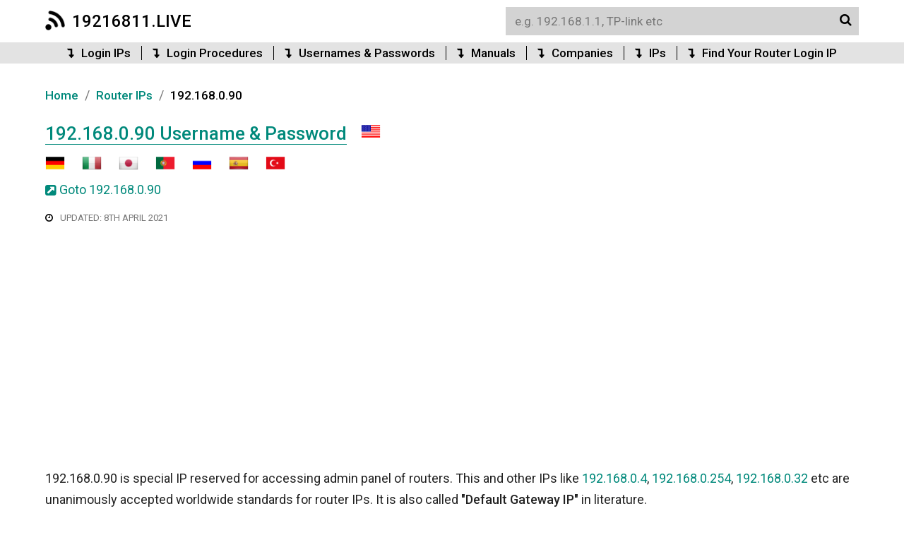

--- FILE ---
content_type: text/html; charset=utf-8
request_url: https://19216811.live/192-168-0-90-username-password
body_size: 14662
content:



<!DOCTYPE html>
<html>

<head>
    <meta http-equiv="Content-Type" content="text/html charset=UTF-8"/>
    <meta name="viewport" content="width=device-width, initial-scale=1.0">
    <title>192.168.0.90 Username & Password</title>

    
    
    
            <link rel="alternate" hreflang="en" href="https://19216811.live/192-168-0-90-username-password"/>
        <link rel="alternate" hreflang="de" href="https://19216811.live/de/192-168-0-90-username-password"/>
        <link rel="alternate" hreflang="it" href="https://19216811.live/it/192-168-0-90-username-password"/>
        <link rel="alternate" hreflang="ja" href="https://19216811.live/ja/192-168-0-90-username-password"/>
        <link rel="alternate" hreflang="pt" href="https://19216811.live/pt/192-168-0-90-username-password"/>
        <link rel="alternate" hreflang="ru" href="https://19216811.live/ru/192-168-0-90-username-password"/>
        <link rel="alternate" hreflang="es" href="https://19216811.live/es/192-168-0-90-username-password"/>
        <link rel="alternate" hreflang="tr" href="https://19216811.live/tr/192-168-0-90-username-password"/>
        
    <link rel="icon" type="image/png" href="https://19216811.live/favicon.png">
    <link type="text/css" rel="stylesheet" href="https://19216811.live/resources/font-awesome-4.6.1/css/font-awesome.min.css">
    <link href="https://fonts.googleapis.com/css?family=Roboto:400,500" rel="stylesheet">
    <link type="text/css" rel="stylesheet" href="https://19216811.live/css/style.css?1.33"/>

    <script type="text/javascript" src="https://19216811.live/js/jquery.min.js"></script>

        <!-- Global site tag (gtag.js) - Google Analytics -->
    <script async src="https://www.googletagmanager.com/gtag/js?id=UA-109913474-1"></script>
    <script>
        window.dataLayer = window.dataLayer || [];
        function gtag() {
            dataLayer.push(arguments);
        }
        gtag('js', new Date());

        gtag('config', 'UA-109913474-1');
    </script>
    </head>
<body>
<div id="fb-root"></div>
<script>(function (d, s, id) {
        var js, fjs = d.getElementsByTagName(s)[0];
        if (d.getElementById(id)) return;
        js = d.createElement(s);
        js.id = id;
        js.src = 'https://connect.facebook.net/en_GB/sdk.js#xfbml=1&version=v2.12';
        fjs.parentNode.insertBefore(js, fjs);
    }(document, 'script', 'facebook-jssdk'));</script><header>
    <div class="header">
        <div class="logo">
            <a href="https://19216811.live/"><img alt="19216811.live logo" src="https://19216811.live/favicon.png">19216811.live</a>
        </div>
        <div class="container_search">
            <input id="search" type="text" autocomplete="off" placeholder="e.g. 192.168.1.1, TP-link etc"><i class="fa fa-circle-o-notch fa-spin loader"></i><i class="fa fa-search search"></i>
            <div id="search-results" style="display: none;"></div>
        </div>
    </div>
    <div class="c-menu-links">
        <nav class="menu-links">
            <a href="https://19216811.live/login-ips"><i class="fa fa-level-down"></i>Login IPs</a><a href="https://19216811.live/login-procedures"><i class="fa fa-level-down"></i>Login Procedures</a><a href="https://19216811.live/usernames-passwords"><i class="fa fa-level-down"></i>Usernames & Passwords</a><a href="https://19216811.live/manuals"><i class="fa fa-level-down"></i>Manuals</a><a href="https://19216811.live/companies"><i class="fa fa-level-down"></i>Companies</a><a href="https://19216811.live/ips"><i class="fa fa-level-down"></i>IPs</a><a href="https://19216811.live/find-your-modem-login-ip"><i class="fa fa-level-down"></i>Find Your Router Login IP</a>
        </nav>
    </div>
</header>

<div class="container">
    <div class="left">
        <div class="blox">
            <div class="bc">
                <ol itemscope itemtype="http://schema.org/BreadcrumbList">
                    <li itemprop="itemListElement" itemscope itemtype="http://schema.org/ListItem">
                        <a itemprop="item" href="https://19216811.live/"><span itemprop="name">Home</span></a>
                        <meta itemprop="position" content="1">
                    </li>
                    <span class="sp">/</span>
                    <li itemprop="itemListElement" itemscope itemtype="http://schema.org/ListItem">
                        <a itemprop="item" href="https://19216811.live/ips"><span itemprop="name">Router IPs</span></a>
                        <meta itemprop="position" content="2">
                    </li>
                    <span class="sp">/</span>
                    <li itemprop="itemListElement" itemscope itemtype="http://schema.org/ListItem">
                        <a class="current" itemprop="item" href="https://19216811.live/192-168-0-90-username-password"><span itemprop="name">192.168.0.90</span></a>
                        <meta itemprop="position" content="3">
                    </li>
                </ol>
            </div>

            <h1>192.168.0.90 Username & Password</h1><span class="language"><img alt="united states flag" src="https://19216811.live/images/flags/united-states.png"></span>

            <div class="languages"> <a href="https://19216811.live/de/192-168-0-90-username-password" title="View this page in German"><img alt="germany flag" src="https://19216811.live/images/flags/german.png"></a> <a href="https://19216811.live/it/192-168-0-90-username-password" title="View this page in Italian"><img alt="italy flag" src="https://19216811.live/images/flags/italian.png"></a> <a href="https://19216811.live/ja/192-168-0-90-username-password" title="View this page in Japanese"><img alt="japan flag" src="https://19216811.live/images/flags/japanese.png"></a> <a href="https://19216811.live/pt/192-168-0-90-username-password" title="View this page in Portuguese"><img alt="portugal flag" src="https://19216811.live/images/flags/portuguese.png"></a> <a href="https://19216811.live/ru/192-168-0-90-username-password" title="View this page in Russian"><img alt="russia flag" src="https://19216811.live/images/flags/russian.png"></a> <a href="https://19216811.live/es/192-168-0-90-username-password" title="View this page in Spanish"><img alt="spain flag" src="https://19216811.live/images/flags/spanish.png"></a> <a href="https://19216811.live/tr/192-168-0-90-username-password" title="View this page in Turkish"><img alt="turkey flag" src="https://19216811.live/images/flags/turkish.png"></a></div>
            <span class="goto"><a href="http://192.168.0.90" rel="nofollow" target="_blank"><i class="fa fa-external-link-square"></i>Goto 192.168.0.90</a></span>

			<p class="last-updated"><i class="fa fa-clock-o"></i>Updated: 8th April 2021</p>
			
                            <div class="ad top tm25 bm20">
                    <style>
                        .ad.top {
                            height: 100px;
                        }

                        .live_ad_top {
                            width: 320px;
                            height: 100px;
                        }

                        @media (min-width: 500px) {
                            .ad.top {
                                height: 60px;
                            }

                            .live_ad_top {
                                width: 468px;
                                height: 60px;
                            }
                        }

                        @media (min-width: 800px) {
                            .ad.top {
                                height: 90px;
                            }

                            .live_ad_top {
                                width: 728px;
                                height: 90px;
                            }
                        }
                    </style>
                    <script async src="//pagead2.googlesyndication.com/pagead/js/adsbygoogle.js"></script>
                    <!-- live_ad_top -->
                    <ins class="adsbygoogle live_ad_top" style="display:inline-block" data-ad-client="ca-pub-9080443165704477" data-ad-slot="8678834985" data-ad-format="auto"></ins>
                    <script>
                        (adsbygoogle = window.adsbygoogle || []).push({});
                    </script>
                </div>
            
            <p>192.168.0.90 is special IP reserved for accessing admin panel of routers. This and other IPs like <a href='https://19216811.live/192-168-0-4-username-password'>192.168.0.4</a>, <a href='https://19216811.live/192-168-0-254-username-password'>192.168.0.254</a>, <a href='https://19216811.live/192-168-0-32-username-password'>192.168.0.32</a> etc are unanimously accepted worldwide standards for router IPs. It is also called <b>"Default Gateway IP"</b> in literature.</p>

            <div class="c-btn bm35">
                <a class="btn3" id="goto-c-username-password"><i class="fa fa-info-circle"></i>192.168.0.90 username & password</a><a class="btn3" id="goto-c-ip-not-working"><i class="fa fa-info-circle"></i>192.168.0.90 not working?</a>            </div>

            <div class="c-prominent">
                <h3>Router Login Procedure</h3>
                <p>If you are here, it means you may be looking for a way to log into your router admin panel. Just type into your browser address bar: <b>192.168.0.90</b> (if it's not working <a href="https://19216811.live/login-ips">click here</a>). Next, enter the username & password of your modem. If you don't remember it then <a href="https://19216811.live/usernames-passwords">click here</a>.</p>
            </div>

            
            
                            <div id="c-username-password">
                    <h2>Username & Password for 192.168.0.90</h2>
                    <p>Try these most popular username & password combinations, router manufacturers tend to use, by default.</p>
                    <table summary='Popular Usernames & Passwords'>  <thead>    <tr><th class='center'>#</th><th>Username</th><th>Password</th></tr>  </thead>  <tbody>    <tr><td class='center'>1</td><td>admin</td><td>admin</td></tr>    <tr><td class='center'>2</td><td>admin</td><td>(none)</td></tr>    <tr><td class='center'>3</td><td>admin</td><td>password</td></tr>  </tbody></table>                    <span class="tm25 dib">Above ID/Pass not working against 192.168.0.90? <span id="show-popular-username-passwords" class="link"><b>Try these</b></span>.</span>
                </div>
            
            <p>If your router company isn't listed, <a href="https://19216811.live/usernames-passwords">click here</a>.</p>

            <div class="c-prominent" id="c-ip-not-working">
                <h3>192.168.0.90 is not working!</h3>
                <p>You may not know but the case is that current default login IP which your machine is using can be traced from within your device. Just select your Operating System / Device & follow instructions.</p>
                <div class="c-osi bm10">
                    <a alt="Find Router IP in macOS" href="https://19216811.live/find-your-modem-login-ip#ip-macos" title="Find Router IP in macOS"><i class="fa fa-apple"></i></a> <a alt="Find Router IP in Windows" href="https://19216811.live/find-your-modem-login-ip#ip-windows" title="RFind outer IP in Windows"><i class="fa fa-windows"></i></a> <a alt="Find Router IP in iPhone/iPad" href="https://19216811.live/find-your-modem-login-ip#ip-iphone-ipad" title="Find Router IP in iPhone/iPad"><i class="fa fa-tablet"></i></a>
                    <a alt="Find Router IP in Android" href="https://19216811.live/find-your-modem-login-ip#ip-android" title="Find Router IP in Android"><i class="fa fa-android"></i></a> <a alt="Find Router IP in Chrome" href="https://19216811.live/find-your-modem-login-ip#ip-chrome-os" title="Find Router IP in Chrome"><i class="fa fa-chrome"></i></a>
                </div>
            </div>

            <h2>List of Router Admin Panel IPs</h2>
            <p>You tried to log into your router using 192.168.0.90 but an error occurs then it means you are using a wrong IP. In this case, it is recommended to see other probable IPs your router company occasionally uses. Just select your company below to find yours!</p>
            <div class="bm30">
                <select id='router-companies'><option selected='true' disabled='disabled'>Select Your Router Company</option><option value='100fio-networks'>100Fio Networks</option><option value='1net1'>1net1</option><option value='2wire'>2wire</option><option value='3bb'>3BB</option><option value='3com'>3Com</option><option value='3m'>3M</option><option value='3ware'>3WARE</option><option value='8level'>8level</option><option value='a-link'>A-Link</option><option value='above-cable'>Above Cable</option><option value='accelerated-networks'>ACCELERATED NETWORKS</option><option value='acconet'>ACCONET</option><option value='accton'>Accton</option><option value='aceex'>ACEEX</option><option value='acer'>Acer</option><option value='acorp'>ACorp</option><option value='actiontec'>Actiontec</option><option value='adaptec'>Adaptec</option><option value='adb'>ADB</option><option value='adc-kentrox'>ADC KENTROX</option><option value='addon'>ADDON</option><option value='adic'>ADIC</option><option value='adtran'>Adtran</option><option value='advantek-networks'>ADVANTEK NETWORKS</option><option value='aethra'>Aethra</option><option value='agk-nordic'>AGK Nordic</option><option value='airlan'>AirLAN</option><option value='airlink-101'>Airlink 101</option><option value='airlive'>AirLive</option><option value='airnet'>Airnet</option><option value='airrouter'>AirRouter</option><option value='airties'>AirTies</option><option value='alaxala'>ALAXALA</option><option value='alcatel'>Alcatel</option><option value='alcatel-lucent'>Alcatel Lucent</option><option value='alfex'>Alfex</option><option value='alice'>Alice</option><option value='allied'>ALLIED</option><option value='allied-data'>Allied Data</option><option value='allied-telesis'>Allied-Telesis</option><option value='allnet'>AllNet</option><option value='alpha'>Alpha</option><option value='alphion'>Alphion</option><option value='alteon'>ALTEON</option><option value='alvarion'>Alvarion</option><option value='am-telecom'>AM Telecom</option><option value='ambit'>Ambit</option><option value='amitech'>AMITECH</option><option value='amped-wireless'>Amped Wireless</option><option value='andover-controls'>ANDOVER CONTROLS</option><option value='ansel'>Ansel</option><option value='aoc'>AOC</option><option value='aolynk'>Aolynk</option><option value='aopen'>AOpen</option><option value='ap-router'>AP Router</option><option value='apc'>APC</option><option value='apple'>Apple</option><option value='arcadyan'>Arcadyan</option><option value='arcor'>Arcor</option><option value='areca'>ARECA</option><option value='arescom'>ARESCOM</option><option value='arris'>Arris</option><option value='artem'>ARTEM</option><option value='articonet'>Articonet</option><option value='artnet'>Artnet</option><option value='asante'>Asante</option><option value='ascend'>ASCEND</option><option value='ascom'>ASCOM</option><option value='asmack'>ASMACK</option><option value='asmax'>Asmax</option><option value='aspect'>ASPECT</option><option value='asus'>ASUS</option><option value='atel'>ATEL</option><option value='ativa'>Ativa</option><option value='atlantis-land'>Atlantis Land</option><option value='att'>AT&T</option><option value='audiocodes'>AudioCodes</option><option value='aus-linx'>Aus.Linx</option><option value='avaya'>AVAYA</option><option value='avm'>AVM</option><option value='awb-networks'>AWB Networks</option><option value='axesstel'>Axesstel</option><option value='axis'>AXIS</option><option value='axus'>AXUS</option><option value='azio'>AZiO</option><option value='aztech'>Aztech</option><option value='bandluxe'>Bandluxe</option><option value='bandridge'>Bandridge</option><option value='batelco-thomson'>Batelco Thomson</option><option value='baudtec'>Baudtec</option><option value='bausch'>Bausch</option><option value='bausch-datacom'>BAUSCH DATACOM</option><option value='bay-networks'>BAY NETWORKS</option><option value='baytec'>Baytec</option><option value='beam'>Beam</option><option value='bebo'>bebo</option><option value='bec-technologies'>BEC Technologies</option><option value='beeline'>Beeline</option><option value='beetel'>Beetel</option><option value='belgacom'>Belgacom</option><option value='belkin'>Belkin</option><option value='bell'>Bell</option><option value='benq'>Benq</option><option value='best-data'>Best Data</option><option value='bewan'>BeWAN</option><option value='billion'>Billion</option><option value='binatone'>Binatone</option><option value='bintec-elmeg'>Bintec Elmeg</option><option value='blackbox'>BlackBox</option><option value='blanc'>Blanc</option><option value='blitzz'>Blitzz</option><option value='blue-coat-systems'>BLUE COAT SYSTEMS</option><option value='blue-thunder'>Blue Thunder</option><option value='bmc-software'>BMC SOFTWARE</option><option value='bountiful-wifi'>Bountiful WiFi</option><option value='broad-lanner'>bRoad Lanner</option><option value='broadlogic'>BROADLOGIC</option><option value='broadnext'>Broadnext</option><option value='brocade'>BROCADE</option><option value='brother'>BROTHER</option><option value='bskyb'>BSkyB</option><option value='bsnl'>BSNL</option><option value='bt'>BT</option><option value='bticino'>Bticino</option><option value='buffalo'>Buffalo</option><option value='c3-tech'>C3-TECH</option><option value='cabac'>Cabac</option><option value='cable-n-wireless'>Cable & Wireless</option><option value='cabletron'>CABLETRON</option><option value='calix'>Calix</option><option value='cambridge-industries-group'>Cambridge (CIG)</option><option value='cameo'>Cameo</option><option value='canyon'>Canyon</option><option value='caremo'>Caremo</option><option value='castlenet'>CastleNet</option><option value='cayman'>Cayman</option><option value='cbn'>CBN</option><option value='cd-r-king'>CD-R King</option><option value='celerity'>CELERITY</option><option value='cellit'>CELLIT</option><option value='cerberus-adsl'>Cerberus Adsl</option><option value='checkpoint'>CHECKPOINT</option><option value='chinamobile'>ChinaMobile</option><option value='ciphertrust'>CIPHERTRUST</option><option value='cisco'>Cisco</option><option value='clear'>Clear</option><option value='cnet'>CNET</option><option value='com3'>COM3</option><option value='comcast'>Comcast</option><option value='compal'>Compal</option><option value='compaq'>Compaq</option><option value='compex'>Compex</option><option value='compusa'>CompUSA</option><option value='comstar'>Comstar</option><option value='comtrend'>Comtrend</option><option value='conceptronic'>Conceptronic</option><option value='conexant'>Conexant</option><option value='corecess'>Corecess</option><option value='coredy'>Coredy</option><option value='corega'>Corega</option><option value='cosy'>Cosy</option><option value='cradlepoint'>Cradlepoint</option><option value='creative'>Creative</option><option value='crypto'>Crypto</option><option value='ct-systems'>CT Systems</option><option value='ctc-union'>CTC Union</option><option value='ctsystems'>CTSystems</option><option value='cyberguard'>CYBERGUARD</option><option value='cyberoam'>Cyberoam</option><option value='cybersafe'>Cybersafe</option><option value='cyclades'>CYCLADES</option><option value='d-link'>D-Link</option><option value='dallas-semiconductors'>DALLAS SEMICONDUCTORS</option><option value='dana'>Dana</option><option value='dareglobal'>DareGlobal</option><option value='dasan'>Dasan</option><option value='data-connect'>Data Connect</option><option value='datacom'>DATACOM</option><option value='datawizard-net'>DATAWIZARD.NET</option><option value='davolink'>Davolink</option><option value='davox'>DAVOX</option><option value='dd-wrt'>DD-WRT</option><option value='deerfield'>DEERFIELD</option><option value='dell'>Dell</option><option value='demarc'>DEMARC</option><option value='deutsche-telekom'>DEUTSCHE TELEKOM</option><option value='develcon'>DEVELCON</option><option value='dick-smith-elec'>Dick Smith Elec</option><option value='dictaphone'>DICTAPHONE</option><option value='digicom'>Digicom</option><option value='digiconnect'>Digiconnect</option><option value='digicorp'>DIGICORP</option><option value='digisol'>DIGISOL</option><option value='digitus'>Digitus</option><option value='direcway'>DirecWay</option><option value='dovado'>Dovado</option><option value='draytek'>Draytek</option><option value='ds-link'>DS-Link</option><option value='dynalink'>Dynalink</option><option value='dynex'>Dynex</option><option value='e-con'>E-CON</option><option value='e-tec'>E-TEC</option><option value='earthlink'>EarthLink</option><option value='easy-touch'>Easy Touch</option><option value='echolife'>ECHOLIFE</option><option value='eci'>ECI</option><option value='ecom'>Ecom</option><option value='edimax'>EDIMAX</option><option value='ee'>EE</option><option value='efficient-networks'>EFFICIENT NETWORKS</option><option value='ehome'>eHome</option><option value='eicon-networks'>Eicon Networks</option><option value='elcon'>Elcon</option><option value='elsa'>ELSA</option><option value='eltel'>Eltel</option><option value='eltex'>Eltex</option><option value='eminent'>Eminent</option><option value='encore'>Encore</option><option value='energy-imports'>Energy Imports</option><option value='engenius'>EnGenius</option><option value='enkom'>Enkom</option><option value='enterasys'>ENTERASYS</option><option value='entrust'>ENTRUST</option><option value='ericsson'>Ericsson</option><option value='esp'>ESP</option><option value='eusso'>Eusso</option><option value='everest'>Everest</option><option value='everfocus'>EVERFOCUS</option><option value='exabyte'>EXABYTE</option><option value='extreme-networks'>EXTREME NETWORKS</option><option value='f5-networks'>F5-NETWORKS</option><option value='fiberhome'>FiberHome</option><option value='fiberline'>Fiberline</option><option value='flextronics'>Flextronics</option><option value='flowpoint'>FLOWPOINT</option><option value='flying-voice'>Flying Voice</option><option value='fortinet'>Fortinet</option><option value='foundry-networks'>FOUNDRY NETWORKS</option><option value='fpt-telecom'>FPT Telecom</option><option value='franklin-wireless'>Franklin Wireless</option><option value='freetech'>FREETECH</option><option value='freewifilink'>FreeWiFiLink</option><option value='fritz'>FRITZ</option><option value='fritz-box'>FRITZ BOX</option><option value='frys'>Frys</option><option value='funk-software'>FUNK SOFTWARE</option><option value='gateway'>Gateway</option><option value='geek-adsl'>Geek ADSL</option><option value='geewan'>Geewan</option><option value='gembird'>Gembird</option><option value='gemtek'>Gemtek</option><option value='generic'>Generic</option><option value='genexis'>Genexis</option><option value='gennet-oxygen'>Gennet OxyGEN</option><option value='gericom'>GERICOM</option><option value='getnet'>GetNet</option><option value='gezz'>Gezz</option><option value='giga'>GIGA</option><option value='gigabyte'>Gigabyte</option><option value='gigafast'>Gigafast</option><option value='gmesh'>GMesh</option><option value='gnet'>Gnet</option><option value='goldweb'>Goldweb</option><option value='grandstream'>Grandstream</option><option value='gravis-plus'>Gravis Plus</option><option value='great-speed'>Great Speed</option><option value='green-packet'>Green Packet</option><option value='greyfox'>GreyFox</option><option value='gvc'>GVC</option><option value='hama'>Hama</option><option value='hame'>Hame</option><option value='hamlet'>Hamlet</option><option value='hatari'>Hatari</option><option value='hawking'>Hawking</option><option value='hewlett-packard'>Hewlett Packard</option><option value='hiro'>Hiro</option><option value='hitron'>Hitron</option><option value='hitron-technologies'>Hitron</option><option value='homeline'>Homeline</option><option value='hootoo'>HooToo</option><option value='hot-hotbox'>Hot HotBox</option><option value='hotbrick'>HotBrick</option><option value='hotline'>Hotline</option><option value='hp'>HP</option><option value='huawei'>Huawei</option><option value='humax'>Humax</option><option value='hyundai'>Hyundai</option><option value='iball'>iBall</option><option value='iblitzz'>IBLITZZ</option><option value='ibm'>IBM</option><option value='ice-net'>ice.net</option><option value='icidu'>ICIDU</option><option value='icotera'>Icotera</option><option value='idream'>IDream</option><option value='ihoi'>IHOI</option><option value='iinet'>iiNet</option><option value='imai'>IMAI</option><option value='inca'>Inca</option><option value='inchon'>INCHON</option><option value='inexq'>Inexq</option><option value='infomark'>Infomark</option><option value='infosmart'>Infosmart</option><option value='innacomm'>Innacomm</option><option value='innoband'>Innoband</option><option value='innomedia'>Innomedia</option><option value='innotech'>Innotech</option><option value='integral-technologies'>INTEGRAL TECHNOLOGIES</option><option value='intel'>Intel</option><option value='intel-shiva'>Intel/Shiva</option><option value='intelbras'>Intelbras</option><option value='intellinet'>Intellinet</option><option value='inteno'>Inteno</option><option value='interbase'>INTERBASE</option><option value='intercross'>Intercross</option><option value='intermec'>INTERMEC</option><option value='intershop'>INTERSHOP</option><option value='intersystems'>INTERSYSTEMS</option><option value='intertex'>Intertex</option><option value='intex'>INTEX</option><option value='intracom'>Intracom</option><option value='inventel'>Inventel</option><option value='iogear'>IOGear</option><option value='ion'>ION</option><option value='ipstar'>IPSTAR</option><option value='ironport'>IRONPORT</option><option value='iskon'>Iskon</option><option value='iskratel'>Iskratel</option><option value='iti'>ITI</option><option value='jaht'>Jaht</option><option value='jd-edwards'>JD EDWARDS</option><option value='jds-microprocessing'>JDS MICROPROCESSING</option><option value='jensen-scandinavia'>Jensen Scandinavia</option><option value='jio'>Jio</option><option value='juniper'>Juniper</option><option value='justec'>Justec</option><option value='kaiomy'>Kaiomy</option><option value='kalatel'>KALATEL</option><option value='kasda'>Kasda</option><option value='kcorp'>Kcorp</option><option value='keebox'>KEEBOX</option><option value='keyteck'>Keyteck</option><option value='kingnet'>Kingnet</option><option value='kingtype'>KingType</option><option value='kobian'>Kobian</option><option value='konica-minolta'>KONICA MINOLTA</option><option value='konig'>KONIG</option><option value='kozumi'>Kozumi</option><option value='kpn'>KPN</option><option value='kraun'>Kraun</option><option value='kti'>KTI</option><option value='kyocera'>Kyocera</option><option value='l7-networks'>L7 Networks</option><option value='la-fonera'>La Fonera</option><option value='lancom-systems'>LANCOM Systems</option><option value='lantech'>LanTech</option><option value='lantronix'>LANTRONIX</option><option value='latis-network'>LATIS NETWORK</option><option value='lb-link'>LB-Link</option><option value='lectron'>Lectron</option><option value='legrand'>Legrand</option><option value='levelone'>LevelOne</option><option value='leviton'>Leviton</option><option value='lg'>LG</option><option value='libyamax'>Libyamax</option><option value='linetec'>Linetec</option><option value='link-max'>Link-Max</option><option value='linkpro'>LinkPro</option><option value='linkskey'>LinksKey</option><option value='linksys'>Linksys</option><option value='livingston'>LIVINGSTON</option><option value='lockdown-networks'>LOCKDOWN NETWORKS</option><option value='logitech'>LOGITECH</option><option value='logn'>LogN</option><option value='longshine'>Longshine</option><option value='loopcomm'>Loopcomm</option><option value='lucent'>LUCENT</option><option value='lucent-technologies'>Lucent Technologies</option><option value='luxul'>Luxul</option><option value='macsense'>MacSense</option><option value='mada'>Mada</option><option value='maplin'>Maplin</option><option value='marconi'>Marconi</option><option value='maxdata'>MAXDATA</option><option value='maxgate'>MaxGate</option><option value='maxim-networking'>Maxim Networking</option><option value='mcdata'>MCDATA</option><option value='mecer'>Mecer</option><option value='medialink'>MediaLink</option><option value='mediatrix-2102'>MEDIATRIX 2102</option><option value='medion'>Medion</option><option value='megastar'>MEGASTAR</option><option value='mentec'>MENTEC</option><option value='mentor'>Mentor</option><option value='mercury'>MERCURY</option><option value='meridian'>MERIDIAN</option><option value='microcom'>Microcom</option><option value='microlink'>Microlink</option><option value='micronet'>Micronet</option><option value='microplex'>MICROPLEX</option><option value='microrouter'>MICROROUTER</option><option value='microsoft'>Microsoft</option><option value='mikrotik'>MikroTik</option><option value='milan'>MILAN</option><option value='minitar'>Minitar</option><option value='minolta-qms'>MINOLTA QMS</option><option value='mintel'>MINTEL</option><option value='mitel'>MITEL</option><option value='mitrastar'>Mitrastar</option><option value='mobily'>Mobily</option><option value='modecom'>Modecom</option><option value='mofi'>MoFi</option><option value='monoprice'>Monoprice</option><option value='motorola'>Motorola</option><option value='mototech'>Mototech</option><option value='mro-software'>MRO SOFTWARE</option><option value='ms-tech'>MS-Tech</option><option value='msi'>MSI</option><option value='mtn'>MTN</option><option value='mtn-hynet'>MTN Hynet</option><option value='multilaser'>Multilaser</option><option value='multitech'>Multitech</option><option value='mutare-software'>MUTARE SOFTWARE</option><option value='mymax'>MyMax</option><option value='mytech'>MyTech</option><option value='nai'>NAI</option><option value='nec'>NEC</option><option value='net-lynx'>Net-Lynx</option><option value='netbox-blue'>NetBox Blue</option><option value='netcomm'>Netcomm</option><option value='netcoretek'>Netcoretek</option><option value='netgate'>Netgate</option><option value='netgear'>NETGEAR</option><option value='netgenesis'>NETGENESIS</option><option value='netis'>Netis</option><option value='netmaster'>NetMaster</option><option value='netopia'>Netopia</option><option value='netport'>NETPORT</option><option value='netscreen'>NETSCREEN</option><option value='netstar'>NETSTAR</option><option value='netvigator'>Netvigator</option><option value='network-appliance'>NETWORK APPLIANCE</option><option value='network-everywhere'>Network Everywhere</option><option value='neufbox'>Neufbox</option><option value='new-link'>New Link</option><option value='nexian'>Nexian</option><option value='nexland'>Nexland</option><option value='nexxt-solutions'>Nexxt Solutions</option><option value='ngsec'>NGSEC</option><option value='niksun'>NIKSUN</option><option value='nimble'>NIMBLE</option><option value='noganet'>Noganet</option><option value='nokia'>Nokia</option><option value='nortel'>NORTEL</option><option value='novatech'>NovaTech</option><option value='novatel-wireless'>Novatel Wireless</option><option value='nucom'>Nucom</option><option value='nullsoft'>NULLSOFT</option><option value='o2'>O2</option><option value='octtel'>Octtel</option><option value='oki'>OKI</option><option value='olitec'>Olitec</option><option value='olitec--trendchip-'>OLITEC (TRENDCHIP)</option><option value='omnitronix'>OMNITRONIX</option><option value='omron'>OMRON</option><option value='on-networks'>On Networks</option><option value='onixon'>ONIXON</option><option value='ooma'>Ooma</option><option value='open-networks'>Open Networks</option><option value='openconnect'>OPENCONNECT</option><option value='openwave'>OPENWAVE</option><option value='opnsense'>OPNsense</option><option value='opticom'>Opticom</option><option value='option'>Option</option><option value='oracle'>ORACLE</option><option value='orange'>ORANGE</option><option value='orcon'>Orcon</option><option value='origo'>Origo</option><option value='osicom'>OSICOM</option><option value='ote'>OTE</option><option value='ovislink'>Ovislink</option><option value='ozenda'>Ozenda</option><option value='pace'>Pace</option><option value='pacific-micro-data'>PACIFIC MICRO DATA</option><option value='panasonic'>PANASONIC</option><option value='paradigm'>Paradigm</option><option value='paradyne'>Paradyne</option><option value='parkervision'>ParkerVision</option><option value='pass-and-seymour'>Pass and Seymour</option><option value='pci'>PCI</option><option value='pcwrt'>pcWRT</option><option value='peak'>Peak</option><option value='pegasus'>Pegasus</option><option value='penril-datability'>PENRIL DATABILITY</option><option value='pentagram'>Pentagram</option><option value='pentaoffice'>PENTAOFFICE</option><option value='pentasafe'>PENTASAFE</option><option value='peplink'>Peplink</option><option value='pepwave'>Pepwave</option><option value='perle'>PERLE</option><option value='pheenet'>Pheenet</option><option value='philips'>Philips</option><option value='phoebe'>Phoebe</option><option value='phoenix'>PHOENIX</option><option value='pikatel'>Pikatel</option><option value='ping-communication'>Ping Communication</option><option value='pirelli'>Pirelli</option><option value='planet'>Planet</option><option value='planex'>Planex</option><option value='pldt'>PLDT</option><option value='pluscom'>Pluscom</option><option value='plusnet'>Plusnet</option><option value='polycom'>POLYCOM</option><option value='portal'>Portal</option><option value='powernet'>PowerNet</option><option value='prestigio'>PRESTIGIO</option><option value='primatel'>Primatel</option><option value='primus'>Primus</option><option value='primus-lingo'>Primus Lingo</option><option value='pro-nets'>Pro-Nets</option><option value='prolink'>Prolink</option><option value='promsvyaz'>Promsvyaz</option><option value='pronet'>Pronet</option><option value='pronets'>Pronets</option><option value='proxim'>PROXIM</option><option value='psion-teklogix'>PSION TEKLOGIX</option><option value='ptcl'>PTCL</option><option value='pyramid-computer'>PYRAMID COMPUTER</option><option value='q-tec'>Q-Tec</option><option value='qualcomm'>Qualcomm</option><option value='quanta'>Quanta</option><option value='qubs'>Qubs</option><option value='quick-eagle-networks'>Quick Eagle Networks</option><option value='quicktel'>Quicktel</option><option value='quintum-technologies-inc-'>QUINTUM TECHNOLOGIES INC.</option><option value='qwest'>Qwest</option><option value='radiolabs'>RadioLabs</option><option value='radware'>RADWARE</option><option value='raidzone'>RAIDZONE</option><option value='ramp-networks'>Ramp Networks</option><option value='ramptel'>Ramptel</option><option value='rca'>RCA</option><option value='readynet'>ReadyNet</option><option value='realtek'>RealTek</option><option value='redhat'>REDHAT</option><option value='reliance'>Reliance</option><option value='repotec'>Repotec</option><option value='research'>RESEARCH</option><option value='retail-plus'>Retail Plus</option><option value='ricoh'>RICOH</option><option value='riger-corporation'>Riger Corporation</option><option value='rm'>RM</option><option value='roamabout'>ROAMABOUT</option><option value='rogers'>Rogers</option><option value='rosewill'>Rosewill</option><option value='ruckus'>Ruckus</option><option value='sabrent'>Sabrent</option><option value='safecom'>Safecom</option><option value='sagem'>Sagem</option><option value='sagemcom'>Sagemcom</option><option value='samsung'>Samsung</option><option value='sbs'>SBS</option><option value='schimid'>Schimid</option><option value='schmid'>Schmid</option><option value='scientific-atlanta'>Scientific Atlanta</option><option value='securifi'>Securifi</option><option value='senao'>SENAO</option><option value='seowonintech'>Seowonintech</option><option value='server-technology'>SERVER TECHNOLOGY</option><option value='sfr'>SFR</option><option value='sharp'>SHARP</option><option value='shenzhen'>Shenzhen</option><option value='shenzhen-gongjin-electronics'>Shenzhen Gongjin Electronics</option><option value='shiro-corp'>Shiro Corp</option><option value='shock'>Shock</option><option value='siemens'>Siemens</option><option value='sierra-wireless'>Sierra Wireless</option><option value='sigma'>SIGMA</option><option value='siips'>SIIPS</option><option value='silex-technology'>SILEX TECHNOLOGY</option><option value='siligence'>Siligence</option><option value='simple-mobility'>Simple Mobility</option><option value='sitara'>SITARA</option><option value='sitecom'>Sitecom</option><option value='sitel'>Sitel</option><option value='sky'>Sky</option><option value='smallwall'>SmallWall</option><option value='smartrg'>SmartRG</option><option value='smartswitch'>SMARTSWITCH</option><option value='smc'>SMC</option><option value='smoothwall'>SmoothWall</option><option value='snapgear'>SnapGear</option><option value='soho'>Soho</option><option value='sohospeed'>SohoSpeed</option><option value='solution-6'>SOLUTION 6</option><option value='solwise'>Solwise</option><option value='sonic-x'>SONIC-X</option><option value='sonicwall'>Sonicwall</option><option value='soniq'>Soniq</option><option value='sorenson'>SORENSON</option><option value='sorenson-vrs'>Sorenson VRS</option><option value='sparkcom'>Sparkcom</option><option value='sparklan'>SparkLAN</option><option value='speedcom'>Speedcom</option><option value='speedstream'>SPEEDSTREAM</option><option value='speedup'>SpeedUp</option><option value='speedxess'>SPEEDXESS</option><option value='sphairon'>Sphairon</option><option value='sphirewall'>Sphirewall</option><option value='spike'>SPIKE</option><option value='st-labs'>ST Labs</option><option value='starbridge'>Starbridge</option><option value='starnet'>StarNet</option><option value='startech'>StarTech</option><option value='steren'>Steren</option><option value='sterlite'>Sterlite</option><option value='sun'>SUN</option><option value='sun-microsystems'>SUN MICROSYSTEMS</option><option value='sunrocket'>SunRocket</option><option value='surecom'>Surecom</option><option value='sweex'>Sweex</option><option value='swisscom'>Swisscom</option><option value='swissvoice'>SWISSVOICE</option><option value='sybase'>SYBASE</option><option value='symantec'>Symantec</option><option value='symbol'>Symbol</option><option value='symphony'>Symphony</option><option value='synology'>Synology</option><option value='t-com'>T-Com</option><option value='t-comfort'>T-COMFORT</option><option value='tactio'>Tactio</option><option value='tandberg'>TANDBERG</option><option value='tandberg-data'>TANDBERG DATA</option><option value='tandem'>TANDEM</option><option value='tds'>TDS</option><option value='techmade'>Techmade</option><option value='technicolor'>Technicolor</option><option value='tecom'>Tecom</option><option value='tekcomm'>TekComm</option><option value='teklogix'>TEKLOGIX</option><option value='telco-systems'>TELCO SYSTEMS</option><option value='teledat'>TELEDAT</option><option value='telekom'>Telekom</option><option value='telenet'>Telenet</option><option value='teletronics'>TELETRONICS</option><option value='telewell'>Telewell</option><option value='telindus'>Telindus</option><option value='telio'>Telio</option><option value='telkom'>Telkom</option><option value='tellabs'>TELLABS</option><option value='telmex'>Telmex</option><option value='telrad'>Telrad</option><option value='telsec'>Telsec</option><option value='telsey'>Telsey</option><option value='telstra'>Telstra</option><option value='teltonika'>Teltonika</option><option value='telus'>Telus</option><option value='tenda'>Tenda</option><option value='teracom'>Teracom</option><option value='teracom-limited'>Teracom Limited</option><option value='terayon'>TERAYON</option><option value='tiara'>TIARA</option><option value='tilgin'>Tilgin</option><option value='tm'>TM</option><option value='top-global'>Top Global</option><option value='topcom'>Topcom</option><option value='topsec'>TOPSEC</option><option value='tornado'>Tornado</option><option value='toshiba'>Toshiba</option><option value='tot'>TOT</option><option value='totolink'>Totolink</option><option value='tp-link'>TP-Link</option><option value='trellis'>Trellis</option><option value='trendchip'>TrendChip</option><option value='trendnet'>TRENDnet</option><option value='tricheer'>Tricheer</option><option value='troy'>TROY</option><option value='trust'>Trust</option><option value='tvt-system'>TVT SYSTEM</option><option value='twister'>Twister</option><option value='ubee'>Ubee</option><option value='ubiquiti'>Ubiquiti</option><option value='umax'>Umax</option><option value='unex'>Unex</option><option value='uniden'>Uniden</option><option value='unihero'>Unihero</option><option value='unisys'>UNISYS</option><option value='upc'>UPC</option><option value='us-robotics'>USRobotics</option><option value='ustec'>UStec</option><option value='utstarcom'>UTStarcom</option><option value='v-link'>V-Link</option><option value='v-tech'>V-TECH</option><option value='vasco'>VASCO</option><option value='vdc'>VDC</option><option value='verifone'>VERIFONE</option><option value='verilink'>VERILINK</option><option value='verizon'>Verizon</option><option value='viking-ii'>Viking II</option><option value='virata'>Virata</option><option value='virgin-media'>Virgin Media</option><option value='visionnet'>VisionNet</option><option value='visual-networks'>VISUAL NETWORKS</option><option value='vividwireless'>Vividwireless</option><option value='vivo'>Vivo</option><option value='vizio'>Vizio</option><option value='vodafone'>Vodafone</option><option value='volktek'>Volktek</option><option value='vonage'>Vonage</option><option value='vood'>Vood</option><option value='vtech'>Vtech</option><option value='vxworks'>VXWORKS</option><option value='w-linx'>W-linx</option><option value='wanadoo'>WANADOO</option><option value='wang'>WANG</option><option value='watchguard'>WATCHGUARD</option><option value='wateen'>Wateen</option><option value='wayjet'>Wayjet</option><option value='web-excel'>Web Excel</option><option value='westell'>Westell</option><option value='western-digital'>Western Digital</option><option value='wifiranger'>WiFiRanger</option><option value='wise'>Wise</option><option value='wisenet'>Wisenet</option><option value='witpack'>Witpack</option><option value='x-linx'>X-linx</option><option value='x-micro'>X-Micro</option><option value='xavi'>Xavi</option><option value='xd'>XD</option><option value='xerox'>XEROX</option><option value='xfinity'>Xfinity</option><option value='xincom'>Xincom</option><option value='xln'>XLN</option><option value='xperio-labs'>Xperio Labs</option><option value='xterasys'>Xterasys</option><option value='xtremeit'>Xtremeit</option><option value='xylan'>XYLAN</option><option value='xyplex'>XYPLEX</option><option value='yakumo'>YAKUMO</option><option value='zain'>Zain</option><option value='zcom'>ZCOM</option><option value='zebra'>ZEBRA</option><option value='zero-one-tech'>Zero One Tech</option><option value='zhone'>Zhone</option><option value='zio'>ZIO</option><option value='zioncom'>Zioncom</option><option value='zonealarm'>ZoneAlarm</option><option value='zonet'>Zonet</option><option value='zoom'>Zoom</option><option value='zte'>ZTE</option><option value='zxdsl'>ZXDSL</option><option value='zyxel'>ZyXEL</option></select>                <i class="fa fa-circle-o-notch fa-spin loading" id="loading"></i>
                <div id="c-router-ips" class="ajax_content tm30"></div>
            </div>

            <h4>Similar IPs</h4>
            <p>Alongside 192.168.0.90 you must also test below IPs.</p>
            <div class='listing'>  <ul>  <li><i class='fa fa-dot-circle-o'></i><a href='https://19216811.live/192-168-0-4-username-password'>192.168.0.4</a></li>  <li><i class='fa fa-dot-circle-o'></i><a href='https://19216811.live/192-168-0-254-username-password'>192.168.0.254</a></li>  <li><i class='fa fa-dot-circle-o'></i><a href='https://19216811.live/192-168-0-32-username-password'>192.168.0.32</a></li>  <li><i class='fa fa-dot-circle-o'></i><a href='https://19216811.live/192-168-0-253-username-password'>192.168.0.253</a></li>  <li><i class='fa fa-dot-circle-o'></i><a href='https://19216811.live/192-168-0-228-username-password'>192.168.0.228</a></li>  <li><i class='fa fa-dot-circle-o'></i><a href='https://19216811.live/192-168-0-202-username-password'>192.168.0.202</a></li>  <li><i class='fa fa-dot-circle-o'></i><a href='https://19216811.live/192-168-0-232-username-password'>192.168.0.232</a></li>  <li><i class='fa fa-dot-circle-o'></i><a href='https://19216811.live/192-168-0-146-username-password'>192.168.0.146</a></li>  <li><i class='fa fa-dot-circle-o'></i><a href='https://19216811.live/192-168-0-199-username-password'>192.168.0.199</a></li>  <li><i class='fa fa-dot-circle-o'></i><a href='https://19216811.live/192-168-0-103-username-password'>192.168.0.103</a></li>  </ul></div>        </div>

        
    <div class="ad bottom bm40">
        <style>
            .ad.bottom {
                height: 100px;
            }

            .live_ad_bottom {
                width: 320px;
                height: 100px;
            }

            @media (min-width: 500px) {
                .ad.bottom {
                    height: 60px;
                }

                .live_ad_bottom {
                    width: 468px;
                    height: 60px;
                }
            }

            @media (min-width: 800px) {
                .ad.bottom {
                    height: 90px;
                }

                .live_ad_bottom {
                    width: 728px;
                    height: 90px;
                }
            }
        </style>
        <script async src="//pagead2.googlesyndication.com/pagead/js/adsbygoogle.js"></script>
        <!-- 19216811_live_ad_bottom -->
        <ins class="adsbygoogle live_ad_bottom" style="display:inline-block" data-ad-client="ca-pub-9080443165704477" data-ad-slot="5628038616" data-ad-format="auto"></ins>
        <script>
            (adsbygoogle = window.adsbygoogle || []).push({});
        </script>
    </div>
<div id="facebook-comments">
    <div>
        <h5>Report Your Problem</h5>
        <div class="fb-comments" data-href="http://19216811.live/192-168-0-90-username-password" data-numposts="10" data-width="100%"></div>
    </div>
</div>    </div>

    <div class="right">
    
    <div id="r">
        <div class="blk" id="rtn">
            <h4>Rate</h4>
            <div class="container-star-rating">
                <div>
          <span class="star-rating">
                            <input type="radio" name="rating" value="1"><i></i><input type="radio" name="rating" value="2"><i></i><input type="radio" name="rating" value="3"><i></i><input type="radio" name="rating" value="4"><i></i><input type="radio" name="rating" value="5"><i style="opacity: 0.5"></i>
                      </span><i class="fa fa-circle-o-notch fa-spin loaderR hidden"></i>
                </div>
                <div class="hreview-aggregate">
                    <p>
              <span class="item">
                <span class="fn url hidden" id="page_url">https://19216811.live/192-168-0-90-username-password</span>
              </span>
              <span class="rating">
                <span class="average">124.8</span> / <span class="best">5</span> based on <span class="votes">304</span> votes.
                    </p>
                </div>
            </div>
        </div>

        <div class="blk">
            <a id="btn-report" class="btn3"><i class="fa fa-flag"></i>Report Your Problem</a>
        </div>

                    <div class="ad ad_right_3 bm30">
                <style>
                    .ad.ad_right_3 {
                        height: 600px;
                    }
                </style>
                <script async src="//pagead2.googlesyndication.com/pagead/js/adsbygoogle.js"></script>
                <!-- 19216811_live_ad_right_3 -->
                <ins class="adsbygoogle" style="display:inline-block;width:300px;height:600px" data-ad-client="ca-pub-9080443165704477" data-ad-slot="4342146212"></ins>
                <script>
                    (adsbygoogle = window.adsbygoogle || []).push({});
                </script>
            </div>
        
        <div class='blk'><h5>Famous Router IPs</h5><div class='listing'>  <ul>  <li><i class='fa fa-dot-circle-o'></i><a href='https://19216811.live/192-168-0-1-username-password'>192.168.0.1</a></li>  <li><i class='fa fa-dot-circle-o'></i><a href='https://19216811.live/192-168-10-1-username-password'>192.168.10.1</a></li>  <li><i class='fa fa-dot-circle-o'></i><a href='https://19216811.live/192-168-1-254-username-password'>192.168.1.254</a></li>  <li><i class='fa fa-dot-circle-o'></i><a href='https://19216811.live/192-168-1-2-username-password'>192.168.1.2</a></li>  <li><i class='fa fa-dot-circle-o'></i><a href='https://19216811.live/10-0-0-1-username-password'>10.0.0.1</a></li>  </ul></div></div>
        <div class='blk'><h5>Famous Router Companies</h5><div class='listing'>  <ul>  <li><i class='fa fa-circle'></i><a href='https://19216811.live/actiontec-login'>Actiontec</a></li>  <li><i class='fa fa-circle'></i><a href='https://19216811.live/airrouter-login'>AirRouter</a></li>  <li><i class='fa fa-circle'></i><a href='https://19216811.live/arris-login'>Arris</a></li>  <li><i class='fa fa-circle'></i><a href='https://19216811.live/asus-login'>ASUS</a></li>  <li><i class='fa fa-circle'></i><a href='https://19216811.live/att-login'>AT&T</a></li>  <li><i class='fa fa-circle'></i><a href='https://19216811.live/belkin-login'>Belkin</a></li>  <li><i class='fa fa-circle'></i><a href='https://19216811.live/billion-login'>Billion</a></li>  <li><i class='fa fa-circle'></i><a href='https://19216811.live/buffalo-login'>Buffalo</a></li>  <li><i class='fa fa-circle'></i><a href='https://19216811.live/cisco-login'>Cisco</a></li>  <li><i class='fa fa-circle'></i><a href='https://19216811.live/d-link-login'>D-Link</a></li>  <li><i class='fa fa-circle'></i><a href='https://19216811.live/digisol-login'>DIGISOL</a></li>  <li><i class='fa fa-circle'></i><a href='https://19216811.live/earthlink-login'>EarthLink</a></li>  <li><i class='fa fa-circle'></i><a href='https://19216811.live/edimax-login'>EDIMAX</a></li>  <li><i class='fa fa-circle'></i><a href='https://19216811.live/gigabyte-login'>Gigabyte</a></li>  <li><i class='fa fa-circle'></i><a href='https://19216811.live/hitron-login'>Hitron</a></li>  <li><i class='fa fa-circle'></i><a href='https://19216811.live/huawei-login'>Huawei</a></li>  <li><i class='fa fa-circle'></i><a href='https://19216811.live/linksys-login'>Linksys</a></li>  <li><i class='fa fa-circle'></i><a href='https://19216811.live/micronet-login'>Micronet</a></li>  <li><i class='fa fa-circle'></i><a href='https://19216811.live/wateen-login'>Wateen</a></li>  <li><i class='fa fa-circle'></i><a href='https://19216811.live/xfinity-login'>Xfinity</a></li>  </ul></div></div>
        <div class="blk" id="bos">
            <h5>Bookmark Our Site</h5>
            <div>
                <p>Press <b>Ctrl + D</b> to add this site to your favorites!</p>
            </div>
        </div>

        <div class="blk" id="shr">
            <h5>Share</h5>
            <div>
                <a href="https://www.facebook.com/sharer.php?u=https://19216811.live/192-168-0-90-username-password" target="_blank"><i class="fa fa-facebook"></i></a><a href="https://twitter.com/share?url=https://19216811.live/192-168-0-90-username-password" target="_blank"><i class="fa fa-twitter"></i></a><a href="https://plus.google.com/share?url=https://19216811.live/192-168-0-90-username-password" target="_blank"><i class="fa fa-google-plus"></i></a>
            </div>
        </div>
    </div>
</div></div>


<div class="blk">
    <a href="#0" class="cd-top js-cd-top">Top</a>
</div>

<script>
    $(document).ready(function () {
        $("#btn-report").click(function () {
            $('html, body').animate({
                scrollTop: $("#facebook-comments").offset().top
            }, 500);
        });

        $('.star-rating :radio').change(function () {
            $("i.loaderR").css("display", "inline-block");
            var page_url = $("#page_url").text();
            var rating = this.value;
            $.ajax({
                url: "https://19216811.live/" + 'ajax/rate.php',
                type: 'POST',
                data: "page_url=" + page_url +
                "&rating=" + rating,
                success: function (data) {
                    data = jQuery.parseJSON(data);
                    $("i.loaderR").css("display", "none");
                    if (data['response'] === 1) {
                        $(".hreview-aggregate").html("<p class='nm'>Thanks for voting! New rating is " + Math.round(data['total_values'] / data['total_votes']) + " / 5. Please <a id='go-to-comments' class='link'>click here</a> to add a review.</p>");
                    } else if (data['response'] === 0) {
                        $(".hreview-aggregate").html("<p class='nm'>You have already voted. Please <a id='go-to-comments' class='link'>click here</a> to add a review.</p>");
                    }
                }
            });
        });
    });
</script>

<script>
    $(document).ready(function () {
        $('body').on('click', '#go-to-comments', function () {
            $('html, body').animate({
                scrollTop: $("#facebook-comments").offset().top
            }, 500);
        });
    });
</script>

<script>
    (function () {
        var backTop = document.getElementsByClassName('js-cd-top')[0],
        // browser window scroll (in pixels) after which the "back to top" link is shown
            offset = 300,
        //browser window scroll (in pixels) after which the "back to top" link opacity is reduced
            offsetOpacity = 1200,
            scrollDuration = 700
        scrolling = false;
        if (backTop) {
            //update back to top visibility on scrolling
            window.addEventListener("scroll", function (event) {
                if (!scrolling) {
                    scrolling = true;
                    (!window.requestAnimationFrame) ? setTimeout(checkBackToTop, 250) : window.requestAnimationFrame(checkBackToTop);
                }
            });
            //smooth scroll to top
            backTop.addEventListener('click', function (event) {
                event.preventDefault();
                (!window.requestAnimationFrame) ? window.scrollTo(0, 0) : scrollTop(scrollDuration);
            });
        }

        function checkBackToTop() {
            var windowTop = window.scrollY || document.documentElement.scrollTop;
            ( windowTop > offset ) ? addClass(backTop, 'cd-top--show') : removeClass(backTop, 'cd-top--show', 'cd-top--fade-out');
            ( windowTop > offsetOpacity ) && addClass(backTop, 'cd-top--fade-out');
            scrolling = false;
        }

        function scrollTop(duration) {
            var start = window.scrollY || document.documentElement.scrollTop,
                currentTime = null;

            var animateScroll = function (timestamp) {
                if (!currentTime) currentTime = timestamp;
                var progress = timestamp - currentTime;
                var val = Math.max(Math.easeInOutQuad(progress, start, -start, duration), 0);
                window.scrollTo(0, val);
                if (progress < duration) {
                    window.requestAnimationFrame(animateScroll);
                }
            };

            window.requestAnimationFrame(animateScroll);
        }

        Math.easeInOutQuad = function (t, b, c, d) {
            t /= d / 2;
            if (t < 1) return c / 2 * t * t + b;
            t--;
            return -c / 2 * (t * (t - 2) - 1) + b;
        };

        //class manipulations - needed if classList is not supported
        function hasClass(el, className) {
            if (el.classList) return el.classList.contains(className);
            else return !!el.className.match(new RegExp('(\\s|^)' + className + '(\\s|$)'));
        }

        function addClass(el, className) {
            var classList = className.split(' ');
            if (el.classList) el.classList.add(classList[0]);
            else if (!hasClass(el, classList[0])) el.className += " " + classList[0];
            if (classList.length > 1) addClass(el, classList.slice(1).join(' '));
        }

        function removeClass(el, className) {
            var classList = className.split(' ');
            if (el.classList) el.classList.remove(classList[0]);
            else if (hasClass(el, classList[0])) {
                var reg = new RegExp('(\\s|^)' + classList[0] + '(\\s|$)');
                el.className = el.className.replace(reg, ' ');
            }
            if (classList.length > 1) removeClass(el, classList.slice(1).join(' '));
        }
    })();
</script>

<script>
    $(document).ready(function () {
        $("#search").keyup(function (e) {
            var inp = String.fromCharCode(e.keyCode);
            if (/[a-zA-Z0-9-_ ]/.test(inp)) {
                $('i.search').hide();
                $("i.loader").css("display", "inline-block");
                $.ajax({
                    url: "https://19216811.live/" + 'ajax/search.php',
                    type: 'POST',
                    data: "keyword=" + $(this).val(),
                    success: function (data) {
                        data = $.parseJSON(data);
                        $("i.loader").css("display", "none");
                        $('i.search').show();
                        if (data['response'] == true) {
                            $("#search-results").html(data['html']).show();
                        } else {
                            alert("Oops!!! Something went wrong, please try again.");
                        }
                    }
                });
            }
        });

        function hide_search_results(e) {
            var container = $("#search-results");
            if (!container.is(e.target) && container.has(e.target).length === 0) {
                window.displayBoxIndex = -1;
                container.hide();
            }
        }

        $(document).mouseup(function (e) {
            hide_search_results(e);
        });

        $(document).keyup(function (e) {
            if (e.keyCode === 27) {
                hide_search_results(e);
            }
        });
    });
</script><footer>
    <div class="footer">
        <span>Copyright © 2026 19216811.live, All Rights Reserved.</span>
        <div class="menu-links">
            <a href="https://19216811.live/sitemap.xml"><i class="fa fa-level-up"></i>Sitemap</a>
        </div>
    </div>
</footer><script defer src="https://static.cloudflareinsights.com/beacon.min.js/vcd15cbe7772f49c399c6a5babf22c1241717689176015" integrity="sha512-ZpsOmlRQV6y907TI0dKBHq9Md29nnaEIPlkf84rnaERnq6zvWvPUqr2ft8M1aS28oN72PdrCzSjY4U6VaAw1EQ==" data-cf-beacon='{"version":"2024.11.0","token":"dd5b51fce4d04464bbcaf50f215779af","r":1,"server_timing":{"name":{"cfCacheStatus":true,"cfEdge":true,"cfExtPri":true,"cfL4":true,"cfOrigin":true,"cfSpeedBrain":true},"location_startswith":null}}' crossorigin="anonymous"></script>
</body></html>
<script>
    $(document).ready(function () {
        $("#goto-c-ip-not-working").click(function () {
            $('html, body').animate({scrollTop: $("#c-ip-not-working").offset().top}, 500);
        });

        $("#goto-c-username-password").click(function () {
            $('html, body').animate({scrollTop: $("#c-username-password").offset().top}, 500);
        });

        $("#show-popular-username-passwords").click(function () {
            $.ajax({
                url: "https://19216811.live/" + 'ajax/get_popular_usernames_passwords.php',
                type: 'POST',
                success: function (data) {
                    data = $.parseJSON(data);
                    if (data['response'] == true) {
                        get_html_sharing_pop(data['html']);
                    } else {
                        alert("Oops!!! Something went wrong, please try again.");
                    }
                }
            });
        });

        $("#router-companies").change(function () {
            $("i#loading").show();
            $.ajax({
                url: "https://19216811.live/" + 'ajax/get_router_ips.php',
                type: 'POST',
                data: "company_name=" + $('#router-companies option:selected').html() + "&company_machine_name=" + $(this).val() + "&show_text=1",
                success: function (data) {
                    data = $.parseJSON(data);
                    $("i#loading").hide();
                    if (data['response'] == true) {
                        $("#c-router-ips").html(data['html']).show();
                    } else {
                        alert("Oops!!! Something went wrong, please try again.");
                    }
                }
            });
        });

        function get_html_sharing_pop(message) {
            var html_sharing_popup = '';
            html_sharing_popup += '<div id="light" class="white_content">';
            html_sharing_popup += '<div class="container-sharing popup" style="margin: 0;">';
            html_sharing_popup += '<h5>' + message + '</h5>';
            html_sharing_popup += '<a id="close">X</a>';
            html_sharing_popup += '</div>';
            html_sharing_popup += '</div>';
            $('footer').before(html_sharing_popup);
            $("#light").show();
            fade_show();
            var popup_height = document.getElementById('light').offsetHeight;
            var popup_width = document.getElementById('light').offsetWidth;
            $("#light").css('top', (($(window).height() - popup_height) / 2) + $(document).scrollTop());
            $("#light").css('left', (($(window).width() - popup_width) / 2));
        }

        function fade_show() {
            $("footer").after('<div id="fade" class="black_overlay"></div>');
            $("#fade").css('height', $(".container").height());
            $("#fade").show();
        }

        $(document).on('click', '#close', function () {
            $("#fade").hide();
            $("#light").hide();
            $("#light1").hide();
        });
    });
</script>


--- FILE ---
content_type: text/html; charset=utf-8
request_url: https://www.google.com/recaptcha/api2/aframe
body_size: 267
content:
<!DOCTYPE HTML><html><head><meta http-equiv="content-type" content="text/html; charset=UTF-8"></head><body><script nonce="F50FfsOOJZfHctSDvYIS1A">/** Anti-fraud and anti-abuse applications only. See google.com/recaptcha */ try{var clients={'sodar':'https://pagead2.googlesyndication.com/pagead/sodar?'};window.addEventListener("message",function(a){try{if(a.source===window.parent){var b=JSON.parse(a.data);var c=clients[b['id']];if(c){var d=document.createElement('img');d.src=c+b['params']+'&rc='+(localStorage.getItem("rc::a")?sessionStorage.getItem("rc::b"):"");window.document.body.appendChild(d);sessionStorage.setItem("rc::e",parseInt(sessionStorage.getItem("rc::e")||0)+1);localStorage.setItem("rc::h",'1768465130460');}}}catch(b){}});window.parent.postMessage("_grecaptcha_ready", "*");}catch(b){}</script></body></html>

--- FILE ---
content_type: image/svg+xml
request_url: https://19216811.live/images/icon-back-to-top.svg
body_size: -79
content:
<svg version="1.1" xmlns="http://www.w3.org/2000/svg" xmlns:xlink="http://www.w3.org/1999/xlink" x="0px" y="0px" viewBox="0 0 32 32" xml:space="preserve" width="32" height="32"><g class="nc-icon-wrapper" fill="#ffffff"><path data-color="color-2" fill="#ffffff" d="M31,2c0-0.552-0.448-1-1-1H2C1.448,1,1,1.448,1,2s0.448,1,1,1h28C30.552,3,31,2.552,31,2z"></path> <polygon fill="#ffffff" points="16,7 8,16 15,16 15,31 17,31 17,16 24,16 "></polygon></g></svg>